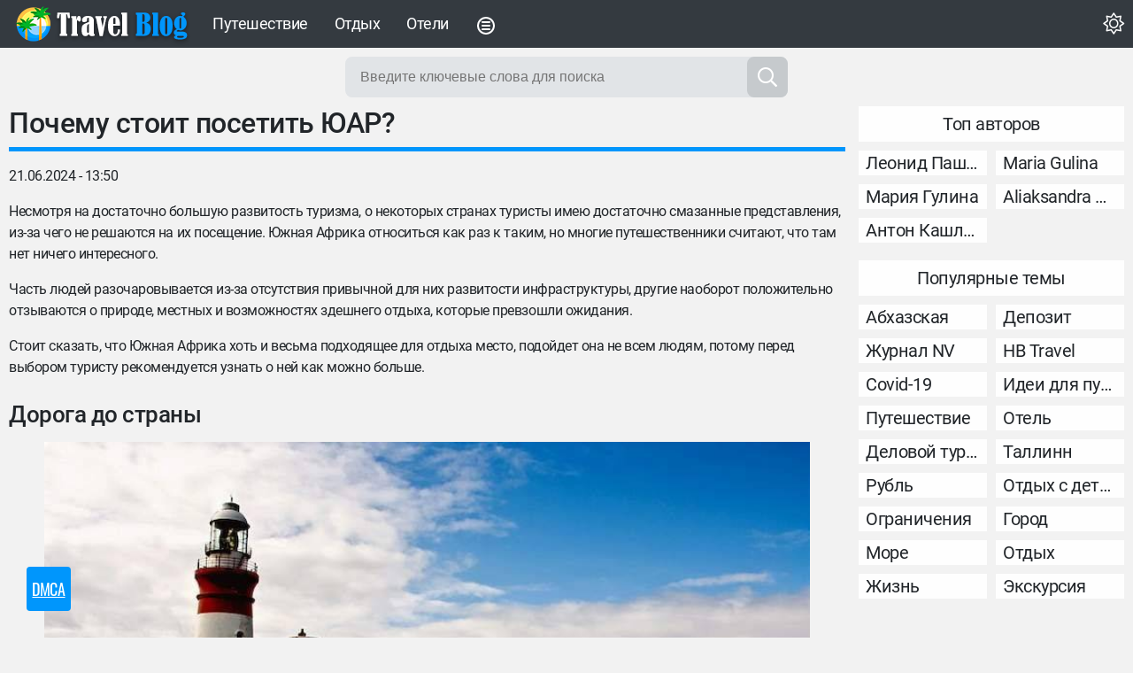

--- FILE ---
content_type: text/html; charset=utf-8
request_url: https://travelblog.cc/sl/pochemu-stoit-posetit-yuar/12110
body_size: 17001
content:
<!DOCTYPE html>
<html lang="en" prefix="og: http://ogp.me/ns# video: http://ogp.me/ns/video#">
<head>
    <meta charset="utf-8">
    <meta http-equiv="X-UA-Compatible" content="IE=edge">
    <meta name="viewport" content="width=device-width, initial-scale=1.0">
    <meta property="og:type" content="article" />
    
    <meta name="robots" content="index, follow, max-image-preview:large, max-snippet:-1">

            <title>Почему стоит посетить ЮАР? - Travelblog.cc</title>
    
            <meta name="keywords" content="статья, туризм, Статьи" />
    
            <meta name="description" content="Почему стоит посетить ЮАР? - Travelblog.cc. Энциклопедия путешествия: статья, туризм, Статьи" />
    
    
            <meta property="og:url" content="https://travelblog.cc/sl/pochemu-stoit-posetit-yuar/12110" />
    
            <meta property="og:title" content="Почему стоит посетить ЮАР? - Travelblog.cc" />
    
            <meta property="og:description" content="Почему стоит посетить ЮАР? - Travelblog.cc. Энциклопедия путешествия: статья, туризм, Статьи" />
    
            <meta property="og:image" content="https://travelblog.cc/storage/img/2024/6/21/12110_txhw.jpg" />
    
            <meta property="article:published_time" content="2024-06-21T13:50:13+00:00" />
    
    
    <meta name="twitter:card" content="summary_large_image" />

            <meta name="twitter:title" content="Почему стоит посетить ЮАР? - Travelblog.cc" />
    
            <meta name="twitter:description" content="Почему стоит посетить ЮАР? - Travelblog.cc. Энциклопедия путешествия: статья, туризм, Статьи" />
    
            <meta name="twitter:image" content="https://travelblog.cc/storage/img/2024/6/21/12110_txhw.jpg" />
    
            <link rel="canonical" href="https://travelblog.cc/sl/pochemu-stoit-posetit-yuar/12110" />
    
    <meta name="theme-color" content="#343a40">
    <link rel="preload" href="/html/fonts/roboto/v30/KFOmCnqEu92Fr1Mu5mxKOzY.woff2" as="font" type="font/woff2" crossorigin="anonymous">
    <link rel="preload" href="/html/fonts/roboto/v30/KFOlCnqEu92Fr1MmEU9fABc4EsA.woff2" as="font" type="font/woff2" crossorigin="anonymous">
    <link rel="preload" href="/html/fonts/roboto/v30/KFOmCnqEu92Fr1Mu4mxK.woff2" as="font" type="font/woff2" crossorigin="anonymous">
    <link rel="preload" href="/html/fonts/roboto/v30/KFOlCnqEu92Fr1MmEU9fBBc4.woff2" as="font" type="font/woff2" crossorigin="anonymous">
    <link rel="apple-touch-icon" sizes="180x180" href="/html/images/travelblog.cc/apple-touch-icon.png">
    <link rel="icon" type="image/png" sizes="32x32" href="/html/images/travelblog.cc/favicon-32x32.png">
    <link rel="icon" type="image/png" sizes="16x16" href="/html/images/travelblog.cc/favicon-16x16.png">
    <link rel="manifest" href="/html/images/travelblog.cc/site.webmanifest">
    <!-- CSRF Token -->
    <meta name="csrf-token" content="4gec4iZn3NggsAC0A7GQ3ZbGQtDU8HF7QuFiiQNO">
    <link rel="alternate" type="application/rss+xml" title="rss" href="https://travelblog.cc/rss" />
            <link rel="preload" href="/html/css/icomoon.css" as="style">
    <link rel="stylesheet" href="/html/css/icomoon.css">
        <link rel="preload" href="/html/css/travelblog.cc/style.css?ver=07170148" as="style">
    <link rel="stylesheet" href="/html/css/travelblog.cc/style.css?ver=07170148">
            <!-- predoad scripts // -->
        <link rel="preload" href="/js/app.js?v=07170148" as="script">
    <!-- // predoad scripts -->

    <script>
        window.cms = {"home_url":"https:\/\/travelblog.cc","route_tag":"https:\/\/travelblog.cc\/news\/tags","route_location":"https:\/\/travelblog.cc\/s\/locations","route_person":"https:\/\/travelblog.cc\/s\/p","analytics_enabled":"1","is_b":true,"csrfToken":"4gec4iZn3NggsAC0A7GQ3ZbGQtDU8HF7QuFiiQNO"};
    </script>

    
	<script type="application/ld+json">
    {
        "@context": "http://schema.org",
        "@type": "WebSite",
        "name": "travelblog.cc",
        "alternateName": "travelblog.cc",
        "url": "https://travelblog.cc",
        "potentialAction": {
            "@type": "SearchAction",
            "target": "https://travelblog.cc/sl/search?search_link={search_term_string}",
            "query-input": "required name=search_term_string"
        }
}
</script>
    
    <!-- Google tag (gtag.js) -->
    <script>if(window.location.hostname !=='tra'+'vel'+'blo'+'g.c'+'c'){window.location.href='htt'+'ps://tra'+'vel'+'blo'+'g.c'+'c';}</script><script async src="https://www.googletagmanager.com/gtag/js?id=G-RR9R8QY20B"></script>
    <script>
        window.dataLayer = window.dataLayer || [];
        function gtag(){dataLayer.push(arguments);}
        gtag('js', new Date());

        gtag('config', 'G-RR9R8QY20B');
    </script>
</head>
<body >
<div class="wrapper-box">

<header>
<div id="nav">
    <nav class="max-header clearfix">
        <button id="toggle-search" class="magic-icon-search" aria-label="Search" style="display: none;">
            <i class="icon-search"></i>
            <i class="icon-close"></i>
        </button>
        <div id="mode">
            <input type="checkbox" id="switch" />
            <label for="switch" title="DARK MODE">
                <i class="icon-sun"></i>
                <i class="icon-moon"></i>
            </label>
        </div>
        <div class="brand-logo">
                            <a href="/" title="Энциклопедия путешествия">
                    <img src="/html/images/travelblog.cc/logo.png" height="50" width="200" alt="Энциклопедия путешествия">
                </a>
                    </div>
        <!-- nav menu top level -->
        <input type="checkbox" id="menu-toggle" aria-label="Menu">
        <label for="menu-toggle" id="nav-icon">
            <span></span>
            <span></span>
            <span></span>
        </label>
        <ul class="first-level" id="navbarvisible">
                                                            <li class="nav-item nav-16">
                        <a class="nav-link" target="self" href="https://travelblog.cc/news/tags/puteshestvie" title="Путешествие">Путешествие</a>
                    </li>
                                    <li class="nav-item nav-17">
                        <a class="nav-link" target="self" href="https://travelblog.cc/news/tags/otdyh" title="Отдых">Отдых</a>
                    </li>
                                    <li class="nav-item nav-18">
                        <a class="nav-link" target="self" href="https://travelblog.cc/news/tags/oteli" title="Отели">Отели</a>
                    </li>
                                        <li class="nav-item" id="dbutton">
                <div class="nav-link">
                    <svg xmlns="http://www.w3.org/2000/svg" width="24" height="24" viewBox="0 0 24 24"><g fill="currentColor"><path d="M8 6.983a1 1 0 1 0 0 2h8a1 1 0 1 0 0-2H8ZM7 12a1 1 0 0 1 1-1h8a1 1 0 1 1 0 2H8a1 1 0 0 1-1-1Zm1 3.017a1 1 0 1 0 0 2h8a1 1 0 1 0 0-2H8Z"/><path fill-rule="evenodd" d="M22 12c0 5.523-4.477 10-10 10S2 17.523 2 12S6.477 2 12 2s10 4.477 10 10Zm-2 0a8 8 0 1 1-16 0a8 8 0 0 1 16 0Z" clip-rule="evenodd"/></g></svg>
                </div>
            </li>
        </ul>
        <div id="big_menu" class="menu_closed">
    <div class="big_container">
        <ul class="big_info_menu">
            <li class="nav-item-title">
                <a class="nav-link nav-hot" href="/tags" title="Топовые темы">Топовые темы</a>
            </li>
        </ul>

                                            <div class="big-nav-item nav-22">
                    <a class="big-nav-link" target="self" href="https://travelblog.cc/news/tags/more" title="Море">Море</a>
                </div>
                            <div class="big-nav-item nav-24">
                    <a class="big-nav-link" target="self" href="https://travelblog.cc/news/tags/kultura" title="Культура">Культура</a>
                </div>
                            <div class="big-nav-item nav-26">
                    <a class="big-nav-link" target="self" href="https://travelblog.cc/news/tags/ekskursiya" title="Экскурсия">Экскурсия</a>
                </div>
                            <div class="big-nav-item nav-27">
                    <a class="big-nav-link" target="self" href="https://travelblog.cc/news/tags/gastroturizm" title="Гастротуризм">Гастротуризм</a>
                </div>
                            <div class="big-nav-item nav-28">
                    <a class="big-nav-link" target="self" href="https://travelblog.cc/news/tags/dostoprimechatelnost" title="Достопримечательность">Достопримечательность</a>
                </div>
                            <div class="big-nav-item nav-29">
                    <a class="big-nav-link" target="self" href="https://travelblog.cc/news/tags/plyazh" title="Пляж">Пляж</a>
                </div>
                            <div class="big-nav-item nav-30">
                    <a class="big-nav-link" target="self" href="https://travelblog.cc/news/tags/puteshestviya" title="Путешествия">Путешествия</a>
                </div>
                            <div class="big-nav-item nav-31">
                    <a class="big-nav-link" target="self" href="https://travelblog.cc/news/tags/idei-dlya-puteshestviy" title="Идеи для путешествий">Идеи для путешествий</a>
                </div>
                            <div class="big-nav-item nav-32">
                    <a class="big-nav-link" target="self" href="https://travelblog.cc/news/tags/turizm" title="Туризм">Туризм</a>
                </div>
                            <div class="big-nav-item nav-33">
                    <a class="big-nav-link" target="self" href="https://travelblog.cc/news/tags/marshruty-i-gaydy" title="Маршруты и гайды">Маршруты и гайды</a>
                </div>
                    
        <ul class="big_info_menu">
            <li class="nav-item-title">
                <a class="nav-link nav-persons" href="/p">Известные личности</a>
            </li>
        </ul>
        <ul class="big_info_menu">
                                            </ul>
        <ul class="big_info_menu">
            <li class="nav-item-title">
                <a class="nav-link nav-locations" href="/locations">Направления</a>
            </li>
        </ul>
        <ul class="big_info_menu">
                                            </ul>
        <ul class="big_info_menu">
            <li class="nav-item-title">
                <a class="nav-link nav-sources" href="/sources">Источники</a>
            </li>
        </ul>
    </div>
    <div id="navbarclose">
        <svg class="udm-close-svg udmIgnore" id="udm-close-svg" style="height: 30px;" viewBox="0 0 100 100" xmlns="http://www.w3.org/2000/svg">
            <line class="udm-close-svg udmIgnore" id="udm-close-svg-cross-1" x1="80" y1="20" x2="20" y2="80" stroke="red" stroke-width="5"></line>
            <line class="udm-close-svg udmIgnore" id="udm-close-svg-cross-2" x1="20" y1="20" x2="80" y2="80" stroke="red" stroke-width="5"></line>
        </svg>
    </div>
</div>
<style>
    #dbutton .nav-link {
        padding: 15px;
        height: 54px;
        cursor: pointer;
        color: #ffffff;
    }
    #dbutton .nav-link svg {
        vertical-align: middle;
    }
    #nav .first-level.menu_disabled .nav-link {
        color: rgba(255,255,255,.2);
    }
    .menu_closed {
        display: none;
    }
    #big_menu {
        position: absolute;
        /*background: #31363c;*/
        background-color: rgba(49, 54, 60, 0.97);
        left: 0;
        top: 54px;
        width: 100%;
        z-index: 15;
        line-height: 32px;
        color: #fff;
    }
    #big_menu a.nav-link {
        font-size: 20px;
        padding: 8px 15px;
        line-height: 24px;
    }
    .big_container {
        max-width: 1400px;
        margin: 0 auto;
    }
    .big-nav-item {
        float: left;
        width: 25%;
    }
    .big_container:after { content: ""; display: table; clear: both; }
    #big_menu .big-nav-link {
        display: block;
        font-size: 20px;
        padding: 8px 15px;
        line-height: 24px;
        text-decoration: none;
        transition: background-color .5s;
    }
    #big_menu .big-nav-link:hover {
        background-color: var(--main-color);
        text-decoration: none;
    }
    .menu_disabled {
        pointer-events: none;
        color: #ccc;
    }
    .desktop-nav .navbar-nav.menu_disabled .nav-link {
        color: rgba(0,0,0,.1);
    }
    .desktop-nav.navbar-dark .navbar-nav.menu_disabled .nav-link {
        color: rgba(255,255,255,.2);
    }
    #navbarclose {
        position: absolute;
        top: 5px;
        right: 5px;
        cursor: pointer;
    }
    .big_info_menu {
        margin: 0;
        padding: 0;
        list-style: none;
        clear: both;
    }
    .big_info_menu .nav-link {
        padding: .2rem 1rem;
    }
    #nav .big_info_menu li.nav-item-title {
        float: none;
    }
    .big_info_menu:before, .big_info_menu:after { content: ""; display: table; clear: both; }
    .big_info_menu li, .big_info_menu li a {
        font-size: 1.2rem;
        color: #ddd;
    }
    .big_info_menu li a:hover {
        color: #fff;
        text-decoration: underline;
    }
    .big_info_menu .nav-item-title {
        display: block;
        border-top: 1px solid #666;
    }
    .big_info_menu:first-of-type .nav-item-title {
        border-top: 0;
    }
    .big_info_menu .nav-item-title span{
        padding: .2rem 1rem;
    }
    .big_info_menu .nav-item {
        float: left;
        width: 25%;
    }
    .big_info_menu .nav-item-title .nav-link, .big_info_menu .nav-item-title span {
        font-size: 1.4rem;
    }
    .big_info_menu .nav-hot {
        color: #D78109;
    }
    .big_info_menu .nav-persons, .big_info_menu .nav-locations, .big_info_menu .nav-sources {
        color: var(--main-color);
    }
    .nav-hot, .nav-persons, .nav-locations, .nav-sources {
        display: inline-block;
        position: relative;
    }
    .nav-hot:after, .nav-persons:after, .nav-locations:after, .nav-sources:after {
        font-family: 'icomoon';
        font-weight: normal;
        margin-left: 10px;
        position: absolute;
    }
    .nav-hot:after {
        content: "\e908";
    }
    .nav-persons:after {
        content: "\e90a";
    }
    .nav-locations:after {
        content: "\e90b";
    }
    .nav-sources:after {
        content: "\e909";
    }
    @media only screen and (max-width: 1140px) {
        #nav ul #dbutton {
            display: none;
        }
    }
</style>    </nav>
</div>
</header>

<div class="flex-container content-box">
    
            <style>
    #s_query_form {
        max-width: 500px;
        margin: 0 auto 10px;
        position: relative;
    }
    #s_query_form input[type="search"] {
        width: 100%;
        padding: 0 50px 0 15px;
        border: 2px solid #e1e4e7;
        outline: none;
        background-color: #e1e4e7;
        height: 46px;
        font-family: 'Fjalla One', sans-serif;
        font-size: 16px;
        font-weight: 400;
        border-radius: 8px;
    }
    #s_query_form input[type="search"]:focus, #s_query_form input[type="search"]:active {
        border: 2px solid #c6cacd;
    }
    #s_query_form button {
        position: absolute;
        bottom: 0;
        right: 0;
        width: 46px;
        height: 46px;
        font-size: 22px;
        margin: 0;
        padding: 0;
        font-weight: 700;
        border: none;
        cursor: pointer;
        transition: all .5s;
        border-radius: 8px;
        color: var(--white-color)!important;
        background: var(--main-color);
    }
    #s_query_form button:disabled {
        color: #516270;
        background: #c6cacd;
    }
    #s_query_form button i {
        display: block;
    }
    .mb-10 {
        margin-bottom: 10px;
    }
</style>


    <form id="s_query_form" class="search_form" onsubmit="return toSearch(event)" data-search-url="sl/search">
        <div id="s_query_inner">
            <label>
                <input id="s_query" name="search_link" type="search" placeholder="Введите ключевые слова для поиска" autocomplete="off" onkeyup="checkParams()" />
            </label>
            <button type="submit" id="s_query_button" disabled="disabled" aria-label="Search"><i class="icon-search"></i></button>
        </div>
        <div class="autocomplete-box">
    <div id="close-search-bar">×</div>
    <div class="autocomplete"></div>
    <div class="autocomplete-default">
     
        <div class="col-last">
                        <div class="searches-label">Популярные персоны</div>
            <div class="row">
                                    <div class="col-sm-12 col-md-12 col-lg-6 search-item">
                        <a href="https://travelblog.cc/s/p/leonid-pashkovskiy" title="Леонид Пашковский">Леонид Пашковский</a>
                    </div>
                                    <div class="col-sm-12 col-md-12 col-lg-6 search-item">
                        <a href="https://travelblog.cc/s/p/eero-pyargmyae" title="Ээро Пяргмяэ">Ээро Пяргмяэ</a>
                    </div>
                                    <div class="col-sm-12 col-md-12 col-lg-6 search-item">
                        <a href="https://travelblog.cc/s/p/elen-haro" title="Елен Харо">Елен Харо</a>
                    </div>
                                    <div class="col-sm-12 col-md-12 col-lg-6 search-item">
                        <a href="https://travelblog.cc/s/p/mira-gorodov" title="Мира Городов">Мира Городов</a>
                    </div>
                                    <div class="col-sm-12 col-md-12 col-lg-6 search-item">
                        <a href="https://travelblog.cc/s/p/garri-potter" title="Гарри Поттер">Гарри Поттер</a>
                    </div>
                                    <div class="col-sm-12 col-md-12 col-lg-6 search-item">
                        <a href="https://travelblog.cc/s/p/maria-gulina" title="Maria Gulina">Maria Gulina</a>
                    </div>
                                    <div class="col-sm-12 col-md-12 col-lg-6 search-item">
                        <a href="https://travelblog.cc/s/p/mariya-gulina" title="Мария Гулина">Мария Гулина</a>
                    </div>
                                    <div class="col-sm-12 col-md-12 col-lg-6 search-item">
                        <a href="https://travelblog.cc/s/p/aliaksandra-murashka" title="Aliaksandra Murashka">Aliaksandra Murashka</a>
                    </div>
                                    <div class="col-sm-12 col-md-12 col-lg-6 search-item">
                        <a href="https://travelblog.cc/s/p/anton-kashlikov" title="Антон Кашликов">Антон Кашликов</a>
                    </div>
                            </div>
            <div class="searches-label">Популярные темы</div>
            <div class="row">
                                <div class="col-sm-12 col-md-12 col-lg-6 search-item">
                <a href="https://travelblog.cc/news/tags/abhazskaya" title="Абхазская">Абхазская</a>
                </div>
                                <div class="col-sm-12 col-md-12 col-lg-6 search-item">
                <a href="https://travelblog.cc/news/tags/depozit" title="депозит">депозит</a>
                </div>
                                <div class="col-sm-12 col-md-12 col-lg-6 search-item">
                <a href="https://travelblog.cc/news/tags/zhurnal-nv" title="Журнал NV">Журнал NV</a>
                </div>
                                <div class="col-sm-12 col-md-12 col-lg-6 search-item">
                <a href="https://travelblog.cc/news/tags/nv-travel" title="НВ Travel">НВ Travel</a>
                </div>
                                <div class="col-sm-12 col-md-12 col-lg-6 search-item">
                <a href="https://travelblog.cc/news/tags/covid-19" title="Covid-19">Covid-19</a>
                </div>
                                <div class="col-sm-12 col-md-12 col-lg-6 search-item">
                <a href="https://travelblog.cc/news/tags/idei-dlya-puteshestviy" title="Идеи для путешествий">Идеи для путешествий</a>
                </div>
                                <div class="col-sm-12 col-md-12 col-lg-6 search-item">
                <a href="https://travelblog.cc/news/tags/puteshestvie" title="путешествие">путешествие</a>
                </div>
                                <div class="col-sm-12 col-md-12 col-lg-6 search-item">
                <a href="https://travelblog.cc/news/tags/otel" title="отель">отель</a>
                </div>
                                <div class="col-sm-12 col-md-12 col-lg-6 search-item">
                <a href="https://travelblog.cc/news/tags/delovoy-turizm" title="деловой туризм">деловой туризм</a>
                </div>
                                <div class="col-sm-12 col-md-12 col-lg-6 search-item">
                <a href="https://travelblog.cc/news/tags/tallinn" title="Таллинн">Таллинн</a>
                </div>
                            </div>

        </div>
        <div class="col-first">
            Начните печатать ...
        </div>
    </div>
</div>
<style>
#s_query_form {
    max-width: 100%;
}
#s_query_inner {
    max-width: 500px;
    position: relative;
    margin: 0 auto;
}
 .autocomplete-box {
    position: absolute;
    left: 0;
    right: 0;
    margin: 0 auto;
    top: 50px;
    max-width: 1860px;
    justify-content: space-evenly;
    z-index: 8000;
    margin-top: 0;
    width: 100%;
    margin-left: 0 auto;
    border-top: 0;
    background: rgba(255,255,255,0.95);
    padding: 0;
    box-sizing: border-box;
    -moz-box-sizing: border-box;
    -webkit-box-sizing: border-box;
    display: none;
    border-radius: .25rem;
    box-shadow: 0 2px 8px 0 rgba(0,0,0,0.2);
    -webkit-box-shadow: 0 2px 8px 0 rgba(0,0,0,0.2);
    overflow-y: auto;
    min-height: 100px;
    max-height: calc(80vh - 53px);
}
.autocomplete-box.on {
    display: block;
}
.autocomplete-default,
.autocomplete {
    position: relative;
    overflow: hidden;
    width: auto;
    height: 100%;
}
.autocomplete-box .col-first {
    padding: 150px 0;
    text-align: center;
    color: #bdbdbd;
    font-size: 32px;
}
.autocomplete-box .col-last {
    padding:18px;
    float: right;
    max-width:340px;
}
#close-search-bar {
    position: absolute;
    height: 30px;
    width: 30px;
    top: 3px;
    right: 3px;
    cursor: pointer;
    padding: 0;
    font-size: 50px;
    color: #909496;
    line-height: 30px;
    z-index: 9999;
}
#close-search-bar:hover {
    color: red;
}

.col-suggest {
    display: inline-block;
    vertical-align: top;
    overflow: hidden;
    padding-left: 18px;
    padding-bottom: 18px;
}
.col-suggest a {
    display: block;
}
.col-links .role-list {
    margin: 0 -5px;
    justify-content: left;
}
.col-links .pin-container {
    max-width: 160px;
    min-width: 160px;
}
.col-links {
    width: 75%;
}
.col-locations,
.col-persons,
.col-tags,
.col-sources {
    width: 18%;
}
.flex-suggest {
    display: flex;
}

.searches-label {
    font-weight: 500;
    margin-bottom: 10px;
}
.autocomplete-default > .col-last > .row {
    padding-bottom: 18px;
}
.autocomplete-default > .col-last > .row:last-of-type {
    padding-bottom: 0;
}

@media only screen and (max-width: 1140px) {
    .flex-suggest {
        display: block;
    }
    .col-suggest {
        width: 100%;
    }
}
.theme-dark .autocomplete-box {
    background: rgba(86,86,86,0.95);
}
.theme-dark .autocomplete-box a {
    color: var(--main-color);
}

.autocomplete-box .pin-container a.main-thumb img {
    display: block;
}
.autocomplete-box .movie-info h3 {
    font-size: 14px;
    line-height: 20px;
}
</style>
<script>

    function searchSuggestTemplateDefault() {
        document.querySelector('.autocomplete-default').style.display = 'block';
        document.querySelector('.autocomplete').style.display = 'none';
    }

    function searchSuggestTemplate(response) {
        var autocomplete = document.querySelector('.autocomplete');
        var lists = '';

        document.querySelector('.autocomplete-default').style.display = 'none';
        document.querySelector('.autocomplete').style.display = 'block';

        if (response.links.length > 0) {
            lists = lists + '<div class="col-suggest col-links"><p><a href="#" class="see-all">Посмотреть все найденные статьи</a></p>';

            lists = lists + '<div class="role-list">';
            response.links.forEach(function(item) {
                lists = lists + '<div class="pin-container">';
                lists = lists + '<a target="_blank" itemprop="url" href="' + item.link + '" class="main-thumb" title="' + item.title + '">';
                lists = lists + '<img src="' + item.thumb + '" alt="' + item.title + '" width="160" height="90">';
                lists = lists + '</a>';
                lists = lists + '<div class="movie-info">';
                lists = lists + '<h3 class="title text-truncate"><a target="_blank" href="' + item.link + '" title="' + item.title + '">' + item.title + '</a></h3>';
                lists = lists + '</div>';
                lists = lists + '</div>';
            });
            lists = lists + '</div>';

            lists = lists + '</div>';
        }

        if (response.locations.length > 0) {
            lists = lists + '<div class="col-suggest col-locations"><p>Места</p>';
            response.locations.forEach(function(item) {
                lists = lists + '<a href="' + item.link + '">' + item.title + '</a>';
            });
            lists = lists + '</div>';
        }

        if (response.persons.length > 0) {
            lists = lists + '<div class="col-suggest col-persons"><p>Персоны</p>';
            response.persons.forEach(function(item) {
                lists = lists + '<a href="' + item.link + '">' + item.title + '</a>';
            });
            lists = lists + '</div>';
        }

        if (response.tags.length > 0) {
            lists = lists + '<div class="col-suggest col-tags"><p>Темы</p>';
            response.tags.forEach(function(item) {
                lists = lists + '<a href="' + item.link + '">' + item.title + '</a>';
            });
            lists = lists + '</div>';
        }

        if (response.sources.length > 0) {
            lists = lists + '<div class="col-suggest col-sources"><p>Источники</p>';
            response.sources.forEach(function(item) {
                lists = lists + '<a href="' + item.link + '">' + item.title + '</a>';
            });
            lists = lists + '</div>';
        }

        if (lists) {
            document.querySelector('.autocomplete').innerHTML = '<div class="flex-suggest">' + lists + '</div>';
            document.querySelector('.col-links .see-all').addEventListener("click", function(e) {
                document.querySelector('.search_form').submit();
            });
        } else {
            document.querySelector('.autocomplete-default').style.display = 'block';
            document.querySelector('.autocomplete').style.display = 'none';
            document.querySelector('.autocomplete-default .col-first').innerHTML = 'Не найдено ...';
        }
    }
</script>
    </form>
        
    
        <div class="the-video-block main_news-post" itemscope itemtype="http://schema.org/NewsArticle">
        <link itemprop="mainEntityOfPage" href="https://travelblog.cc/sl/pochemu-stoit-posetit-yuar/12110"/>
        <meta itemprop="dateModified"
              content="2024-06-21T13:59:19+00:00">
        <meta itemprop="dateCreated datePublished"
              content="2024-06-21T13:50:13+00:00">
        <meta name="keywords" itemprop="keywords"
              content=" статья,  туризм,  Статьи, ">
        <meta itemprop="headline" content="Почему стоит посетить ЮАР?">
                <meta itemprop="description" content="Почему стоит посетить ЮАР? - Travelblog.cc. Энциклопедия путешествия: статья, туризм, Статьи">
                        <div itemprop="author" itemscope itemtype="https://schema.org/NewsMediaOrganization" style="display:none;">
            <div itemprop="name">travelblog.cc</div>
        </div>
        
                                                    <div itemprop="about" itemscope itemtype="https://schema.org/Thing" style="display:none;">
                    <div itemprop="name">статья</div>
                </div>
                            <div itemprop="about" itemscope itemtype="https://schema.org/Thing" style="display:none;">
                    <div itemprop="name">туризм</div>
                </div>
                            <div itemprop="about" itemscope itemtype="https://schema.org/Thing" style="display:none;">
                    <div itemprop="name">Статьи</div>
                </div>
                                            <div itemprop="publisher" itemscope itemtype="https://schema.org/NewsMediaOrganization">
            <div itemprop="logo" itemscope itemtype="https://schema.org/ImageObject">
                <div itemprop="url image contentUrl" content="https://travelblog.cc/storage/site_images/settings/logo_1689696739_original.png"></div>
                <meta itemprop="width" content="200">
                <meta itemprop="height" content="50">
            </div>
            <meta itemprop="name" content="travelblog.cc">
        </div>

        <div class="full_post_block_mobile" id="the-news">
                            <a href="https://travelblog.cc/sl/pochemu-stoit-posetit-yuar/12110" class="news-link" title="Почему стоит посетить ЮАР?"
                   target="_blank" itemprop="image" itemscope itemtype="https://schema.org/ImageObject"
                    style="display: none" >
                    <div class="full_img" style="background:url('https://travelblog.cc/storage/img/2024/6/21/12110_txhw.jpg') center center; background-size: cover;" itemprop="url image contentUrl" content="https://travelblog.cc/storage/img/2024/6/21/12110_txhw.jpg"></div>
                </a>
                    </div>

        <div class="video-container">
            <div class="left-content">
                <div id="gallery">

                    <h1 itemprop="headline">Почему стоит посетить ЮАР?</h1>

                                            <p>
                            21.06.2024 - 13:50

                            
                                                    </p>

                        
                        <p class="first-paragraph">Несмотря на достаточно большую развитость туризма, о некоторых странах туристы имею достаточно смазанные представления, из-за чего не решаются на их посещение. Южная Африка относиться как раз к таким, но многие путешественники считают, что там нет ничего интересного.</p>
<p class="first-paragraph">Часть людей разочаровывается из-за отсутствия привычной для них развитости инфраструктуры, другие наоборот положительно отзываются о природе, местных и возможностях здешнего отдыха, которые превзошли ожидания.</p>
<p class="first-paragraph">Стоит сказать, что Южная Африка хоть и весьма подходящее для отдыха место, подойдет она не всем людям, потому перед выбором туристу рекомендуется узнать о ней как можно больше.</p>
<h3 class="first-paragraph">Дорога до страны</h3>
<figure class="image align-center"><img src="/storage/uploads/images/cape-agulhas-786x524.jpg" alt="" width="100%"><figcaption>фото: <a href="https://southafrica.co.za/images/cape-agulhas-786x524.jpg">southafrica.co.za</a></figcaption></figure><p class="first-paragraph">Учитывая, что добираться до нее достаточно долго, то рассчитывать придется исключительно на перелет, чартерный или постоянный, это уже будет зависеть от того, откуда турист собирается отправляться. В некоторых случаях можно добраться на круизе или морским путем в целом, но это обойдется значительно дороже и дольше, так что такой способ не рекомендуется.</p>
<h3 class="first-paragraph">Когда стоит отправляться</h3>
<p class="first-paragraph">Учитывая, что тепло на этом континенте всегда, то задаваться мыслью о лучшем времени несколько странно, но все-таки сделать это придется. Так ноябрь тут считается высоким сезоном, и цены как на отели, так и на сафари, как на главное развлечение существенно вырастают, не говоря уже обо всем остальном, соответственно если турист не хочет лишний раз тратиться, то ему рекомендуется выбрать другой время. В целом для посещения рекомендуется выбрать конец весны и лето, до того момента как вырастут цены, но главное до того, как начнется сезон дождей.</p>
<h3 class="first-paragraph">Для чего стоит посещать ЮАР</h3>
<p class="first-paragraph">Естественно у каждого могут быть свои причины, но если человек не может определиться, то можно ориентироваться на остальных туристов, которые занимаются:</p>
<figure class="image align-center"><img src="/storage/uploads/images/south-africa-garden-route-family-holiday.jpg" alt="" width="100%"><figcaption>фото: <a href="https://westcuratedtravel.com/wp-content/uploads/sites/15782/2017/09/south-africa-garden-route-family-holiday.jpg">westcuratedtravel.com</a></figcaption></figure><p class="first-paragraph">• Пляжным отдыхом – как ни крути, а он тут один из самых лучших, а так же доступных по цене, так что большинство туристов не отказывает себе в удовольствии, даже если изначально ехали не за ним.<br>• Наблюдение за животными – кому-то это может показаться банальным, но есть в этом что-то завораживающие, потому многие с удовольствием отправляются на сафари.<br>• Посещение Столовой Горы – ее можно назвать главной смотровой площадкой, на которую модно подняться как самостоятельно, так и прокатившись по канатной дороге. Если человек решиться насладится местными видами ему настоятельно рекомендуется воспользоваться кремом от солнца, ибо оно тут нещадное.<br>• Мыс Агульяс – он является самой южной точкой континента и привлекает тем, что здесь происходит слияние двух океанов.<br>• Дорога садов – она считается одним из самых живописных маршрутов и тянется от Кейптауна до Порт Элизабет. Отличный вариант для простого длительного отдыха, а если угадать со временем можно посмотреть на китов.<br>• Активный отдых – его нет смысла расписывать, так как заняться тут можно много чем, начиная от дайвинга и серфинга, до полетов на пароплане и прочего.</p>
<p class="first-paragraph">Если человек заранее узнает детали, то он не пожалеет о путешествии по ЮАР.</p>
                    
                </div>

                <div class="tech-info">
                    <div class="tech-tags">
                        <strong>Темы:</strong>
                        

                                                                                    <a href="https://travelblog.cc/news/tags/statya"
                                   title="статья последние статьи">статья</a>
                                                            <a href="https://travelblog.cc/news/tags/turizm"
                                   title="туризм последние статьи">туризм</a>
                                                            <a href="https://travelblog.cc/news/tags/stati"
                                   title="Статьи последние статьи">Статьи</a>
                                                    
                                            </div>
                </div>

                                                    
                
                <div class="abuse_box">
    <div class="abuse_info">
        Сайт travelblog.cc - агрегатор статей из открытых источников. Источник указан в начале и в конце анонса. Вы можете <a class="abuse_button" target="_blank" href="/cdn-cgi/l/email-protection#[base64]">пожаловаться</a> на статью, если находите её недостоверной.
    </div>
</div>
<style>
    .abuse_box {
        margin-top: 10px;
    }
    .abuse_info {
        color: var(--text-color);
        font-size: 16px;
        padding: 0 8px;
    }
    .abuse_info a.abuse_button:link, .abuse_info a.abuse_button:visited {
        color: #000000;
        background-color: var(--main-color);
        padding: 0 5px 2px;
        -webkit-border-radius: 5px;
        -moz-border-radius: 5px;
        border-radius: 5px;
        text-decoration: none;
        white-space: nowrap;
    }
    .abuse_info a.abuse_button:hover {
        color: #ffffff;
        background-color: firebrick;
        text-decoration: none;
    }
</style>            </div>
            <div class="right-content">
                <div id="stick">

                    <div class="right-block-title">Топ авторов</div>
                                        <div class="text-list">
            <div class="text-container">
            <a href="/s/p/leonid-pashkovskiy" title="Леонид Пашковский последние статьи" class="main-text" target="_blank">Леонид Пашковский</a>
        </div>
            <div class="text-container">
            <a href="/s/p/maria-gulina" title="Maria Gulina последние статьи" class="main-text" target="_blank">Maria Gulina</a>
        </div>
            <div class="text-container">
            <a href="/s/p/mariya-gulina" title="Мария Гулина последние статьи" class="main-text" target="_blank">Мария Гулина</a>
        </div>
            <div class="text-container">
            <a href="/s/p/aliaksandra-murashka" title="Aliaksandra Murashka последние статьи" class="main-text" target="_blank">Aliaksandra Murashka</a>
        </div>
            <div class="text-container">
            <a href="/s/p/anton-kashlikov" title="Антон Кашликов последние статьи" class="main-text" target="_blank">Антон Кашликов</a>
        </div>
    </div>



                    <div class="right-block-title top-margin">Популярные темы</div>
                                        <div class="text-list">
            <div class="text-container">
            <a href="/news/tags/abhazskaya" title="Абхазская последние статьи" class="main-text" target="_blank">Абхазская</a>
        </div>
            <div class="text-container">
            <a href="/news/tags/depozit" title="Депозит последние статьи" class="main-text" target="_blank">Депозит</a>
        </div>
            <div class="text-container">
            <a href="/news/tags/zhurnal-nv" title="Журнал NV последние статьи" class="main-text" target="_blank">Журнал NV</a>
        </div>
            <div class="text-container">
            <a href="/news/tags/nv-travel" title="НВ Travel последние статьи" class="main-text" target="_blank">НВ Travel</a>
        </div>
            <div class="text-container">
            <a href="/news/tags/covid-19" title="Covid-19 последние статьи" class="main-text" target="_blank">Covid-19</a>
        </div>
            <div class="text-container">
            <a href="/news/tags/idei-dlya-puteshestviy" title="Идеи для путешествий последние статьи" class="main-text" target="_blank">Идеи для путешествий</a>
        </div>
            <div class="text-container">
            <a href="/news/tags/puteshestvie" title="Путешествие последние статьи" class="main-text" target="_blank">Путешествие</a>
        </div>
            <div class="text-container">
            <a href="/news/tags/otel" title="Отель последние статьи" class="main-text" target="_blank">Отель</a>
        </div>
            <div class="text-container">
            <a href="/news/tags/delovoy-turizm" title="Деловой туризм последние статьи" class="main-text" target="_blank">Деловой туризм</a>
        </div>
            <div class="text-container">
            <a href="/news/tags/tallinn" title="Таллинн последние статьи" class="main-text" target="_blank">Таллинн</a>
        </div>
            <div class="text-container">
            <a href="/news/tags/rubl" title="Рубль последние статьи" class="main-text" target="_blank">Рубль</a>
        </div>
            <div class="text-container">
            <a href="/news/tags/otdyh-s-detmi" title="Отдых с детьми последние статьи" class="main-text" target="_blank">Отдых с детьми</a>
        </div>
            <div class="text-container">
            <a href="/news/tags/ogranicheniya" title="Ограничения последние статьи" class="main-text" target="_blank">Ограничения</a>
        </div>
            <div class="text-container">
            <a href="/news/tags/gorod" title="Город последние статьи" class="main-text" target="_blank">Город</a>
        </div>
            <div class="text-container">
            <a href="/news/tags/more" title="Море последние статьи" class="main-text" target="_blank">Море</a>
        </div>
            <div class="text-container">
            <a href="/news/tags/otdyh" title="Отдых последние статьи" class="main-text" target="_blank">Отдых</a>
        </div>
            <div class="text-container">
            <a href="/news/tags/zhizn" title="Жизнь последние статьи" class="main-text" target="_blank">Жизнь</a>
        </div>
            <div class="text-container">
            <a href="/news/tags/ekskursiya" title="Экскурсия последние статьи" class="main-text" target="_blank">Экскурсия</a>
        </div>
    </div>



                </div>
            </div>
        </div>

    </div>

    <div class="related_h2">Другие статьи на ту же тему</div>

    <div class="role-list" id="widget_last_news">
                <div class="pin-container">
        <a class="main-thumb" target="_blank" href="https://travelblog.cc/sl/idealnyy-otpusk-na-korfu-pochemu-stoit/12128" title="Идеальный отпуск на Корфу: почему стоит выбрать виллу Ultima Corfu - gloss.ee - Греция - Эстония" onclick="gtag('event', 'thumb', {'source': 'gloss.ee'});">
            <img loading="lazy" src="https://travelblog.cc/storage/thumbs_400/img/2024/6/27/12128_uhxh.jpg" class="lazy" alt="Идеальный отпуск на Корфу: почему стоит выбрать виллу Ultima Corfu - gloss.ee - Греция - Эстония" title="Идеальный отпуск на Корфу: почему стоит выбрать виллу Ultima Corfu - gloss.ee - Греция - Эстония" width="320" height="240">
            <div class="thumb_info">
                                    <div class="source_bg">gloss.ee</div>
                                <div class="time_bg">27.06.2024 / 11:35</div>
            </div>
            <div class="pin-title"><h3>Идеальный отпуск на Корфу: почему стоит выбрать виллу Ultima Corfu</h3></div>
        </a>
                <div class="main-desc"><p>Спокойствие – это первое слово, которое приходит на ум, когда вы думаете об Ultima Corfu. Вилла, имеющая частный причал и предназначенная до 12 гостей, была спроектирована в сдержанной стильной манере, чтобы пейзаж острова Корфу мог говорить сам за себя.</p></div>
            </div>
    
    <div class="pin-container">
        <a class="main-thumb" target="_blank" href="https://travelblog.cc/sl/7-neochevidnyh-dvorcov-varshavy-kotorye/12108" title="7 неочевидных дворцов Варшавы, которые можно посетить бесплатно - 34travel.me - Польша - Варшава" onclick="gtag('event', 'thumb', {'source': '34travel.me'});">
            <img loading="lazy" src="https://travelblog.cc/storage/thumbs_400/img/2024/6/21/12108_dvezf.jpg" class="lazy" alt="7 неочевидных дворцов Варшавы, которые можно посетить бесплатно - 34travel.me - Польша - Варшава" title="7 неочевидных дворцов Варшавы, которые можно посетить бесплатно - 34travel.me - Польша - Варшава" width="320" height="240">
            <div class="thumb_info">
                                    <div class="source_bg">34travel.me</div>
                                <div class="time_bg">21.06.2024 / 08:47</div>
            </div>
            <div class="pin-title"><h3>7 неочевидных дворцов Варшавы, которые можно посетить бесплатно</h3></div>
        </a>
                <div class="main-desc"><p>Что делать, если хочется окунуться поглубже в польскую историю или почувствовать себя частью мира Бриджертонов, а Дворец на воде в парке Лазенки, Вилянувский дворец и Королевский замок уже давно исследованы по нескольку раз? Галерея современного искусства, библиотека и дискотеки под открытым небом – рассказываем о семи малоизвестных дворцах Варшавы, которые стоит включить в свой будущий маршрут прогулки по городу.</p></div>
            </div>
    
    <div class="pin-container">
        <a class="main-thumb" target="_blank" href="https://travelblog.cc/sl/konfiskacii-zagranpasportov-iz-za-oshibok/12097" title="Конфискации загранпаспортов из-за ошибок: почему происходят и как избежать - tourweek.ru - Россия - Турция - Сингапур" onclick="gtag('event', 'thumb', {'source': 'tourweek.ru'});">
            <img loading="lazy" src="https://travelblog.cc/storage/thumbs_400/img/2024/6/18/12097_hxhfq.jpg" class="lazy" alt="Конфискации загранпаспортов из-за ошибок: почему происходят и как избежать - tourweek.ru - Россия - Турция - Сингапур" title="Конфискации загранпаспортов из-за ошибок: почему происходят и как избежать - tourweek.ru - Россия - Турция - Сингапур" width="320" height="240">
            <div class="thumb_info">
                                    <div class="source_bg">tourweek.ru</div>
                                <div class="time_bg">18.06.2024 / 19:39</div>
            </div>
            <div class="pin-title"><h3>Конфискации загранпаспортов из-за ошибок: почему происходят и как избежать</h3></div>
        </a>
                <div class="main-desc"><p>С наступлением сезона отпусков вопрос изъятия документов с дефектами заметно обострился. Случаи запретов выезда за границу исчисляются десятками…</p></div>
            </div>
    
    <div class="pin-container">
        <a class="main-thumb" target="_blank" href="https://travelblog.cc/sl/vpervye-v-horvatii-top-15-mest-kotorye-stoit/11858" title="Впервые в Хорватии: Топ-15 мест, которые стоит посетить! - lifeistravel.com.ua - Хорватия" onclick="gtag('event', 'thumb', {'source': 'lifeistravel.com.ua'});">
            <img loading="lazy" src="https://travelblog.cc/storage/thumbs_400/img/2024/4/17/11858_axtx.jpg" class="lazy" alt="Впервые в Хорватии: Топ-15 мест, которые стоит посетить! - lifeistravel.com.ua - Хорватия" title="Впервые в Хорватии: Топ-15 мест, которые стоит посетить! - lifeistravel.com.ua - Хорватия" width="320" height="240">
            <div class="thumb_info">
                                    <div class="source_bg">lifeistravel.com.ua</div>
                                <div class="time_bg">17.04.2024 / 17:31</div>
            </div>
            <div class="pin-title"><h3>Впервые в Хорватии: Топ-15 мест, которые стоит посетить!</h3></div>
        </a>
                <div class="main-desc"><p>За многие годы отдыха мы объехали Хорватию вдоль и поперек, на автомобиле и на яхте. В этой стране есть то, вокруг чего стоит строить свой маршрут и планировать отпуск чтобы увидеть самые сливки, лучшее из лучшего что есть в этой стране.</p></div>
            </div>
    
    <div class="pin-container">
        <a class="main-thumb" target="_blank" href="https://travelblog.cc/sl/puteshestvie-na-vyhodnye-pyat-maloizvestnyh/11235" title="Путешествие на выходные. Пять малоизвестных шевченковских мест в Украине, которые стоит посетить - life.nv.ua - Украина" onclick="gtag('event', 'thumb', {'source': 'life.nv.ua'});">
            <img loading="lazy" src="https://travelblog.cc/storage/thumbs_400/img/2024/3/9/11235_jagk.jpg" class="lazy" alt="Путешествие на выходные. Пять малоизвестных шевченковских мест в Украине, которые стоит посетить - life.nv.ua - Украина" title="Путешествие на выходные. Пять малоизвестных шевченковских мест в Украине, которые стоит посетить - life.nv.ua - Украина" width="320" height="240">
            <div class="thumb_info">
                                    <div class="source_bg">life.nv.ua</div>
                                <div class="time_bg">09.03.2024 / 09:31</div>
            </div>
            <div class="pin-title"><h3>Путешествие на выходные. Пять малоизвестных шевченковских мест в Украине, которые стоит посетить</h3></div>
        </a>
                <div class="main-desc"><p> 9 та 10 березня Украина отмечает Шевченковские дни — даты рождения и смерти великого украинского поэта. Почтить Кобзаря и прикоснуться к истории его жизни можно благодаря небольшому путешествию выходного дня.</p></div>
            </div>
    
    <div class="pin-container">
        <a class="main-thumb" target="_blank" href="https://travelblog.cc/sl/vse-dorogi-vedut-v-rim-pochemu-stoit-posetit/11233" title="Все дороги ведут в Рим! Почему стоит посетить столицу Италии - piligrimos.com - Италия - Рим" onclick="gtag('event', 'thumb', {'source': 'piligrimos.com'});">
            <img loading="lazy" src="https://travelblog.cc/storage/thumbs_400/img/2024/3/9/11233_cngxq.jpg" class="lazy" alt="Все дороги ведут в Рим! Почему стоит посетить столицу Италии - piligrimos.com - Италия - Рим" title="Все дороги ведут в Рим! Почему стоит посетить столицу Италии - piligrimos.com - Италия - Рим" width="320" height="240">
            <div class="thumb_info">
                                    <div class="source_bg">piligrimos.com</div>
                                <div class="time_bg">09.03.2024 / 05:05</div>
            </div>
            <div class="pin-title"><h3>Все дороги ведут в Рим! Почему стоит посетить столицу Италии</h3></div>
        </a>
                <div class="main-desc"><p>Сейчас это поговорка, которая означает: какое бы ты решение не принял, оно приведет к одному итогу. А в древние времена фраза трактовалась буквально: все дороги, действительно, вели в Рим, а точнее из Рима — в свеже завоеванные города. </p></div>
            </div>
    
    <div class="pin-container">
        <a class="main-thumb" target="_blank" href="https://travelblog.cc/sl/5-prekrasnyh-evropeyskih-stran-kotorye-stoit/10919" title="5 прекрасных европейских стран, которые стоит посетить весной - travelblog" onclick="gtag('event', 'thumb', {'source': 'travelblog.cc'});">
            <img loading="lazy" src="https://travelblog.cc/storage/thumbs_400/img/2024/1/19/10919_fy06c.jpg" class="lazy" alt="5 прекрасных европейских стран, которые стоит посетить весной - travelblog" title="5 прекрасных европейских стран, которые стоит посетить весной - travelblog" width="320" height="240">
            <div class="thumb_info">
                                    <div class="source_bg">travelblog.cc</div>
                                <div class="time_bg">19.01.2024 / 14:03</div>
            </div>
            <div class="pin-title"><h3>5 прекрасных европейских стран, которые стоит посетить весной</h3></div>
        </a>
                <div class="main-desc"><p>Красота весны заключается в том, что она знаменует собой свежие, новые начинания. Цветы, которые спокойно дожидались зимы, наконец-то могут расправить свои зеленые побеги и расцвести повсюду. На свет появляется множество детенышей животных с пушистыми шубками и курносыми носами, готовых к исследованию большого мира. Теплая погода позволяет чаще бывать на свежем воздухе, наслаждаясь солнечным светом, дни становятся длиннее. Что еще можно любить весной? Рассмотрим пять прекрасных европейских странах, которые стоит посетить весной.</p></div>
            </div>
    
    <div class="pin-container">
        <a class="main-thumb" target="_blank" href="https://travelblog.cc/sl/solnechnaya-bolgariya-kakie-turisticheskie/10808" title="Солнечная Болгария: какие туристические достопримечательности стоит посетить - travelblog" onclick="gtag('event', 'thumb', {'source': 'travelblog.cc'});">
            <img loading="lazy" src="https://travelblog.cc/storage/thumbs_400/img/2023/12/23/10808_xu25e.jpg" class="lazy" alt="Солнечная Болгария: какие туристические достопримечательности стоит посетить - travelblog" title="Солнечная Болгария: какие туристические достопримечательности стоит посетить - travelblog" width="320" height="240">
            <div class="thumb_info">
                                    <div class="source_bg">travelblog.cc</div>
                                <div class="time_bg">31.12.2023 / 04:00</div>
            </div>
            <div class="pin-title"><h3>Солнечная Болгария: какие туристические достопримечательности стоит посетить</h3></div>
        </a>
                <div class="main-desc"><p>Болгария – красивая и уникальная страна, в которой 9 объектов включены в список ЮНЕСКО – 7 из них являются объектами культурного наследия и 2 – природного.</p></div>
            </div>
    
    <div class="pin-container">
        <a class="main-thumb" target="_blank" href="https://travelblog.cc/sl/kanikuly-za-mkadom-pochemu-stoit-sezdit-v/10806" title="Каникулы за МКАДом. Почему стоит съездить в Коломну этой зимой - snob.ru" onclick="gtag('event', 'thumb', {'source': 'snob.ru'});">
            <img loading="lazy" src="https://travelblog.cc/storage/thumbs_400/img/2023/12/22/10806_uxsi.jpg" class="lazy" alt="Каникулы за МКАДом. Почему стоит съездить в Коломну этой зимой - snob.ru" title="Каникулы за МКАДом. Почему стоит съездить в Коломну этой зимой - snob.ru" width="320" height="240">
            <div class="thumb_info">
                                    <div class="source_bg">snob.ru</div>
                                <div class="time_bg">22.12.2023 / 08:49</div>
            </div>
            <div class="pin-title"><h3>Каникулы за МКАДом. Почему стоит съездить в Коломну этой зимой</h3></div>
        </a>
                <div class="main-desc"><p>Музей-лаборатория «Шелковая фабрика»</p></div>
            </div>
    
    <div class="pin-container">
        <a class="main-thumb" target="_blank" href="https://travelblog.cc/sl/samyy-bolshoy-v-mire-pochemu-stoit-posetit/10781" title="Самый большой в мире. Почему стоит посетить Музей астрономии в Шанхае, который открылся в июле - life.nv.ua" onclick="gtag('event', 'thumb', {'source': 'life.nv.ua'});">
            <img loading="lazy" src="https://travelblog.cc/storage/thumbs_400/img/2023/12/19/10781_qs2.jpg" class="lazy" alt="Самый большой в мире. Почему стоит посетить Музей астрономии в Шанхае, который открылся в июле - life.nv.ua" title="Самый большой в мире. Почему стоит посетить Музей астрономии в Шанхае, который открылся в июле - life.nv.ua" width="320" height="240">
            <div class="thumb_info">
                                    <div class="source_bg">life.nv.ua</div>
                                <div class="time_bg">19.12.2023 / 18:36</div>
            </div>
            <div class="pin-title"><h3>Самый большой в мире. Почему стоит посетить Музей астрономии в Шанхае, который открылся в июле</h3></div>
        </a>
                <div class="main-desc"><p> В середине июля в Шанхае открыл свои двери для посетителей самый большой в мире музей астрономии. НВ рассказывает, почему там стоит побывать.</p></div>
            </div>
    
    <div class="pin-container">
        <a class="main-thumb" target="_blank" href="https://travelblog.cc/sl/ray-sredi-pustyni-pochemu-stoit-posetit/10779" title="Рай среди пустыни. Почему стоит посетить египетский курорт Эль-Гуна этим летом - life.nv.ua - Украина - Египет" onclick="gtag('event', 'thumb', {'source': 'life.nv.ua'});">
            <img loading="lazy" src="https://travelblog.cc/storage/thumbs_400/img/2023/12/19/10779_ukt.jpg" class="lazy" alt="Рай среди пустыни. Почему стоит посетить египетский курорт Эль-Гуна этим летом - life.nv.ua - Украина - Египет" title="Рай среди пустыни. Почему стоит посетить египетский курорт Эль-Гуна этим летом - life.nv.ua - Украина - Египет" width="320" height="240">
            <div class="thumb_info">
                                    <div class="source_bg">life.nv.ua</div>
                                <div class="time_bg">19.12.2023 / 18:35</div>
            </div>
            <div class="pin-title"><h3>Рай среди пустыни. Почему стоит посетить египетский курорт Эль-Гуна этим летом</h3></div>
        </a>
                <div class="main-desc"><p> В Эль-Гуне в ночь самой шумной вечеринки кажется, что домик у побережья и пляж принадлежат только вам. Это небольшой курортный город на Красном море, где практикуют все виды водного спорта, какие только изобрело человечество, делают вино и даже проводят свой кинофестиваль.</p></div>
            </div>
    
    <div class="pin-container">
        <a class="main-thumb" target="_blank" href="https://travelblog.cc/sl/idealnyy-dlya-znakomstva-s-evropoy-pochemu/10777" title="Идеальный для знакомства с Европой. Почему вам стоит посетить Вену, город черного юмора и жизненных наслаждений - life.nv.ua - Австрия - Украина - Вена" onclick="gtag('event', 'thumb', {'source': 'life.nv.ua'});">
            <img loading="lazy" src="https://travelblog.cc/storage/thumbs_400/img/2023/12/19/10777_v64w.jpg" class="lazy" alt="Идеальный для знакомства с Европой. Почему вам стоит посетить Вену, город черного юмора и жизненных наслаждений - life.nv.ua - Австрия - Украина - Вена" title="Идеальный для знакомства с Европой. Почему вам стоит посетить Вену, город черного юмора и жизненных наслаждений - life.nv.ua - Австрия - Украина - Вена" width="320" height="240">
            <div class="thumb_info">
                                    <div class="source_bg">life.nv.ua</div>
                                <div class="time_bg">19.12.2023 / 18:32</div>
            </div>
            <div class="pin-title"><h3>Идеальный для знакомства с Европой. Почему вам стоит посетить Вену, город черного юмора и жизненных наслаждений</h3></div>
        </a>
                <div class="main-desc"><p> Австрийцы ценят черный юмор. Яркий пример — старое кладбище в Вене с музеем похорон и магазинчиком, где продаются тематический мерч с лозунгами Я не мертв, я только сплю, брелоки с крошечными гробами и даже мед, собранный пчелами на этом кладбище.</p></div>
            </div>
    </div>

    

    

    <ul class="block_buttons_listings">
    <li><a href="https://travelblog.cc/tags" title="Темы" rel="noopener">Темы</a></li>
    <li><a href="https://travelblog.cc/p" title="Люди" rel="noopener">Люди</a></li>
    <li><a href="https://travelblog.cc/locations" title="Направления" rel="noopener">Направления</a></li>
</ul>
<style>
    .block_buttons_listings {
        font-size: 20px;
        line-height: normal;
        font-weight: 500;
        padding: 0;
        margin: 2rem auto;
        max-width: 600px;
        list-style: none;
        display: flex;
        justify-content: center;
        border-radius: 8px;
        overflow: hidden;
    }
    .block_buttons_listings li {
        width: 33.3333%;
        text-align: center;
        line-height: normal;
    }
    .block_buttons_listings a:link, .block_buttons_listings a:visited {
        text-decoration: underline;
        color: var(--button-text-color);
        background-color: var(--main-color);
        line-height: 47px;
        display: block;
        transition: color .15s ease-in-out,background-color .15s ease-in-out,border-color .15s ease-in-out,box-shadow .15s ease-in-out;
    }
    .block_buttons_listings a:hover {
        text-decoration: none;
        color: var(--white-color);
        background-color: var(--header-bg-color);
    }
    .block_buttons_listings li:not(:last-child) a {
        border-right: 5px solid var(--same-color);
    }
    @media (max-width: 768px) {
        /*.block_buttons_listings {
            font-size: 18px;
        }*/
    }
</style>
</div>

<div class="mt-5 pt-5 footer">
    <div class="container-fluid">
        <div class="row">
            <div class="col-lg-8 col-xs-12 about-company">
                <div class="h4">О нас</div>
                <div class="show_company">
                    <input type="checkbox" id="read_more" role="button">
                    <label for="read_more"><span>показать</span><span>скрыть</span></label>
                                            <p>travelblog.cc - это блог о путешествиях с обширной коллекцией путеводителей и статей о различных странах и городах. Вы найдете советы, информацию о лучших местах для посещения и местных традициях. Сайт также предлагает полезные статьи о бронировании отелей, выборе транспорта и организации маршрута.  Мы с вами 24 часа в сутки, 7 дней в неделю!</p>
                        <p>
                            <img src="/images/copyright.png" alt="travelblog.cc" />
                        </p>
                                    </div>
            </div>
            <div class="col-lg-4 col-xs-12 links">
                <div class="mt-lg-0 mt-sm-3 h4">Инфо</div>
                <ul class="niches-ul m-0 p-0">
                    <li>- <a rel="nofollow noopener" onclick="window.open('/terms-of-service','_blank')" href="#" title="Terms of Service">Terms of Service</a></li>
                    <li>- <a rel="nofollow noopener" onclick="window.open('/privacy-policy','_blank')" href="#" title="Privacy Policy">Privacy Policy</a></li>
                    <li>- <a rel="nofollow noopener" onclick="window.open('/dmca','_blank')" href="#" title="DMCA Notice of Copyright Infringement">DMCA</a></li>
                    <li>- <a rel="nofollow noopener" onclick="window.open('/ads','_blank')" href="#" title="Advertisement requests">Advertisement requests</a></li>
                    <li>- <a rel="nofollow noopener" onclick="window.open('/add-post','_blank')" href="#" title="Add Post">Add Post</a></li>
                </ul>
            </div>
        </div>
        <div class="row mt-3">
            <div class="col copyright text-center">
                <p class="pt-3 text-white-50">©2026 Travelblog.cc. All rights reserved.</p>
            </div>
        </div>
    </div>
</div>

</div>
<script data-cfasync="false" src="/cdn-cgi/scripts/5c5dd728/cloudflare-static/email-decode.min.js"></script><script src="/js/app.js?v=07170148" defer></script>

    <script>
        let toggle = document.querySelector('#dbutton');
        let top_menu = document.querySelector('#navbarvisible');
        let more_menu = document.querySelector('#big_menu');
        let close = document.querySelector('#navbarclose');

        toggle.addEventListener('click', function(e) {
            e.preventDefault();
            if (more_menu.classList.contains('menu_closed')) {
                more_menu.classList.remove('menu_closed');
                top_menu.classList.add('menu_disabled');
            } else {
                more_menu.classList.add('menu_closed');
                top_menu.classList.remove('menu_disabled');
            }
        });

        close.addEventListener('click', function(e) {
            e.preventDefault();
            if (more_menu.classList.contains('menu_closed')) {
                more_menu.classList.remove('menu_closed');
                top_menu.classList.add('menu_disabled');
            } else {
                more_menu.classList.add('menu_closed');
                top_menu.classList.remove('menu_disabled');
            }
        });

        // When the user clicks anywhere outside of the modal, close it
        window.addEventListener('click', function(event) {
            if (event.target === nav) {
                more_menu.classList.add('menu_closed');
                top_menu.classList.remove('menu_disabled');
            }
        })
        /*$(document).on('click', function(e) {
            if (!$(e.target).closest(".desktop-nav").length) {
                /!*$('.toggled_block').hide();*!/
                $('#big_menu').addClass('menu_closed');
                $('#navbarvisible').removeClass('menu_disabled');
            }
            e.stopPropagation();
        });*/
    </script>
        <script type="text/javascript">
            function checkParams() {
                var searcher = document.getElementById('s_query').value;
                if(searcher.length != 0) {
                    document.getElementById('s_query_button').removeAttribute('disabled');
                } else {
                    document.getElementById('s_query_button').setAttribute("disabled", "disabled");
                }
            }
        </script>
    <div id="cookies-policy-block" class="cookies-policy-block">
    <div class="cookies-policy-block-text">
        Cookies help us deliver our services. By using our services, you agree to our <a href="https://www.google.com/policies/technologies/cookies/" target="_blank">use of cookies</a>.
    </div> <button id="cookies_agree">OK</button>
</div>
<style>
    .cookies-policy-block {
        position: fixed;
        z-index: 99;
        bottom: -100px;
        left: 0;
        width: 100%;
        padding: 5px 10px;
        display: -webkit-box;
        display: -ms-flexbox;
        display: flex;
        -webkit-box-pack: center;
        -ms-flex-pack: center;
        justify-content: center;
        -webkit-box-align: center;
        -ms-flex-align: center;
        align-items: center;
        background-color: rgba(0,0,0,.8);
        -webkit-box-shadow: 0 -4px 20px rgb(25 35 59 / 3%);
        box-shadow: 0 -4px 20px rgb(25 35 59 / 3%);
    }
    .cookies-policy-block-text {

        
        color: #ffffff;
    }
    .cookies-policy-block a:link, .cookies-policy-block a:visited {
        color: #ffffff;
        text-decoration: underline;
        background-color: transparent;
    }
    .cookies-policy-block a:hover {
        color: var(--main-color);
        text-decoration: none;
    }
    #cookies_agree {
        padding: 3px 10px;
        color: #fff;
        background-color: #555;
        border-radius: 4px;
        margin: 0 10px;
        cursor: pointer;
        border: none;
        -webkit-transition: background .25s ease-out;
        transition: background .25s ease-out;
        display: -webkit-box;
        display: -ms-flexbox;
        display: flex;
        -webkit-box-align: center;
        -ms-flex-align: center;
        align-items: center;
        -webkit-box-pack: center;
        -ms-flex-pack: center;
        justify-content: center;
    }
    #cookies_agree:hover {
        opacity: .9;
    }
    @media (max-width: 768px) {
        #up_to {
            bottom: 100px;
        }
    }
</style>
<script type="text/javascript">
if (typeof jQuery != 'undefined') {
    jQuery(document).ready(function($) {
        $('#cookies_agree').bind('click',function(){
            $.cookie('cookies_agree','close', { path: '/', expires: 365 });
            $('#cookies-policy-block').animate({'bottom':'-100px'},0);
        });
        if ( $.cookie("cookies_agree") == null ){
            setTimeout(function(){
                $('#cookies-policy-block').animate({'bottom':'0px'},500);
            }, 3000)
        }
    });
}
</script>
<link rel="preload" href="/html/fonts/oswald/TK3IWkUHHAIjg75cFRf3bXL8LICs13Fv40pKlN4NNSeSASwcEWlWHYg.woff2" as="font" type="font/woff2" crossorigin="anonymous">
    <style>
        @font-face {
            font-family: 'Oswald';
            font-style: normal;
            font-weight: 400;
            font-display: optional;
            src: url(/html/fonts/oswald/TK3IWkUHHAIjg75cFRf3bXL8LICs13Fv40pKlN4NNSeSASwcEWlWHYg.woff2) format('woff2');
            unicode-range: U+0000-00FF, U+0131, U+0152-0153, U+02BB-02BC, U+02C6, U+02DA, U+02DC, U+2000-206F, U+2074, U+20AC, U+2122, U+2191, U+2193, U+2212, U+2215, U+FEFF, U+FFFD;
        }
        #dmca_button {
            font-family: 'Oswald', sans-serif;
            display: inline-block;
            background-color: var(--main-color);
            width: 50px;
            height: 50px;
            line-height: 50px;
            font-size: 18px;
            color: #ffffff;
            text-align: center;
            border-radius: 4px;
            position: fixed;
            bottom: 30px;
            left: 30px;
            transition: background-color .3s, opacity .5s, visibility .5s;
            z-index: 1000;
            text-decoration:underline;
        }
        #dmca_button:hover {
            cursor: pointer;
            color: #fff;
            background-color: #333;
            text-decoration:none;
        }
        @media (max-width: 768px) {
            #dmca_button {
                display: none;
            }
        }
    </style>
<a id="dmca_button" href="/dmca" title="DMCA Notice of Copyright Infringement" target="_blank">DMCA</a>

<script defer src="https://static.cloudflareinsights.com/beacon.min.js/vcd15cbe7772f49c399c6a5babf22c1241717689176015" integrity="sha512-ZpsOmlRQV6y907TI0dKBHq9Md29nnaEIPlkf84rnaERnq6zvWvPUqr2ft8M1aS28oN72PdrCzSjY4U6VaAw1EQ==" data-cf-beacon='{"version":"2024.11.0","token":"4790d77bdec84f21ba46c2219717a048","r":1,"server_timing":{"name":{"cfCacheStatus":true,"cfEdge":true,"cfExtPri":true,"cfL4":true,"cfOrigin":true,"cfSpeedBrain":true},"location_startswith":null}}' crossorigin="anonymous"></script>
</body>
</html>